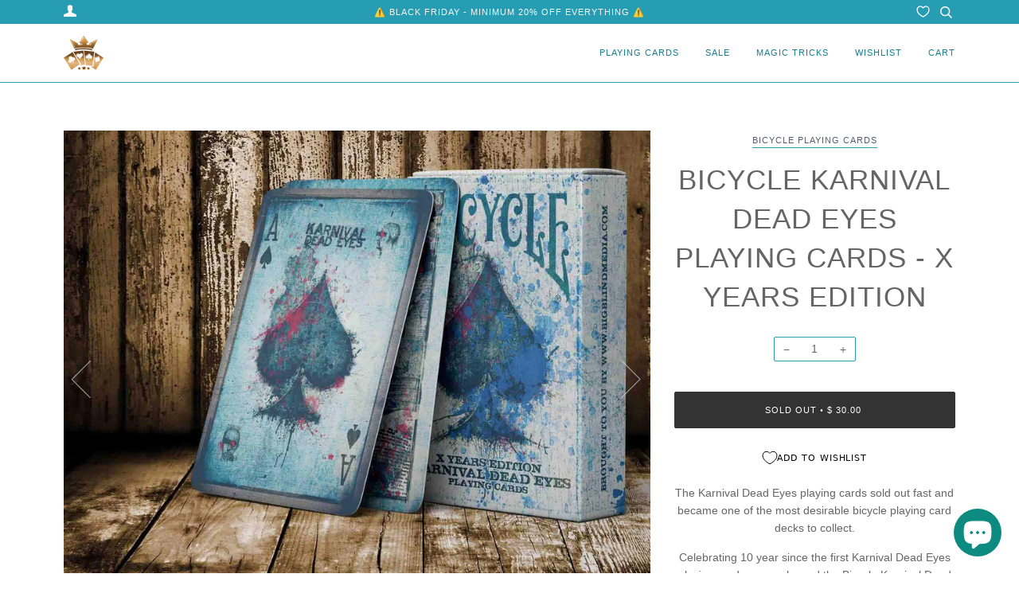

--- FILE ---
content_type: text/css
request_url: https://rareplayingcards.com/cdn/shop/t/49/assets/bold-upsell-custom.css?v=150135899998303055901635883477
body_size: -614
content:
/*# sourceMappingURL=/cdn/shop/t/49/assets/bold-upsell-custom.css.map?v=150135899998303055901635883477 */


--- FILE ---
content_type: text/css
request_url: https://cdn.appmate.io/themecode/rareplayingcards/main/custom.css?v=1696567172649110
body_size: 619
content:
wishlist-link .wk-button{--icon-size: 15px;--icon-stroke-width: 1.3px;--icon-stroke: white}wishlist-link{position:absolute;top:2px;right:63px}wishlist-link .wk-counter{--size: 17px}wishlist-button-collection .wk-floating{z-index:10}wishlist-button-product .wk-button,wishlist-button-product .wk-button:hover{--icon-offset-vertical: -1px;margin:15px 0 10px;font-family:system-ui;border-radius:3px;text-transform:uppercase;font-size:11px;font-weight:500;letter-spacing:.9px}wishlist-page .wk-callout-cta{background:#333324;font-family:system-ui;border-radius:3px;text-transform:uppercase;font-size:11px;font-weight:500;letter-spacing:.9px}wishlist-product-card .wk-cta-button,wishlist-product-card .wk-cta-button:hover,wishlist-product-card .wk-cta-button:disabled{background:#333324;font-family:system-ui;border-radius:3px;text-transform:uppercase;font-size:11px;font-weight:500;letter-spacing:.9px}


--- FILE ---
content_type: application/javascript
request_url: https://cdn.appmate.io/themecode/rareplayingcards/main/header-link.js?v=1696420178539115
body_size: -337
content:
export function inject({theme:e}){e.watch({selector:".header-search__wrapper"},r=>{r.insertAfter(e.createComponent("wishlist-link",{props:{showIcon:!0,showText:!1}}))}),e.watch({selector:".header__mobile__right"},r=>{r.prepend(e.createComponent("wishlist-link",{props:{showIcon:!0,showText:!1}}))})}
